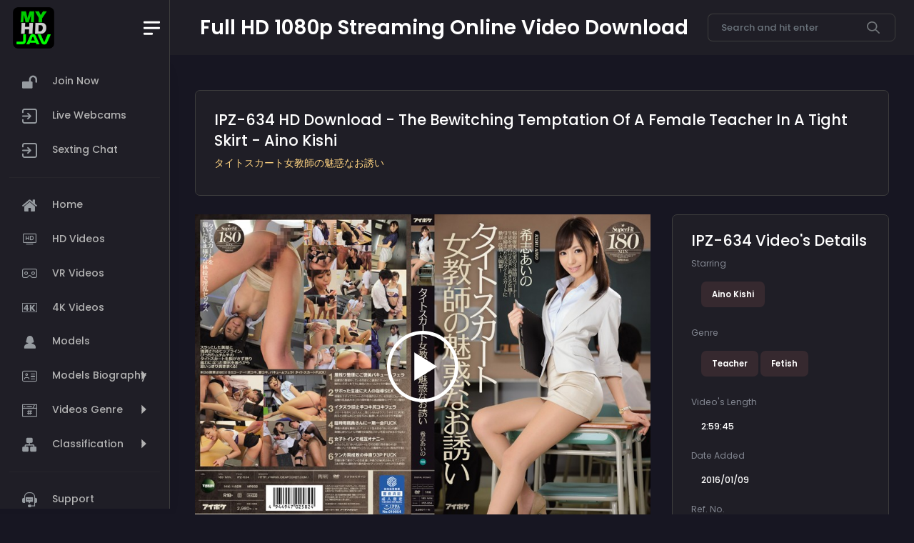

--- FILE ---
content_type: text/html; charset=utf-8
request_url: https://myhdjav.com/hd/ipz634/
body_size: 11798
content:
<!DOCTYPE html>
<html lang="en"><head>
    <meta charset="utf-8">
	<meta http-equiv="X-UA-Compatible" content="IE=edge">
    <meta http-equiv="x-dns-prefetch-control" content="on">
        <link rel="preconnect" href="https://www.googletagmanager.com">
        <link rel="preconnect" href="https://google-analytics.com">
        <link rel="dns-prefetch" href="//www.clarity.ms">   
	<title>IPZ-634 JAV 1080P FULL HD FHD Streaming Download By Aino Kishi - The Bewitching Temptation Of A Female Teacher In A Tight Skirt</title>
	<meta name="author" content="myhdjav.com">
	<meta NAME="robots" CONTENT="INDEX,FOLLOW">
	<meta name="viewport" content="width=device-width, initial-scale=1">
	<meta name="description" content="DOWNLOAD IPZ-634 - Aino Kishi  - The Bewitching Temptation Of A Female Teacher In A Tight Skirt - Japanese Porn Adult Video 4K JAV VR IN FHD FULL HD">
<meta name="keywords" content="IPZ-634, IPZ634">
<meta name="theme-color" content="#2a2a2a">
	<meta name="format-detection" content="telephone=no">
	  <link rel="canonical" href="https://myhdjav.com/hd/ipz634/">
      <link rel="alternate" href="https://www.myhdjav.com/hd/ipz634/">
      <link rel="alternate" href="https://myhdjav.com/hd/ipz634">
      <link rel="alternate" hreflang="en" href="https://myhdjav.com/hd/ipz634/" >
      <link rel="alternate" hreflang="zh" href="https://chinese.myhdjav.com/hd/ipz634/" >
      <link rel="alternate" hreflang="x-default" href="https://myhdjav.com/hd/ipz634/" >
	<meta property="og:title" content="IPZ-634 - The Bewitching Temptation Of A Female Teacher In A Tight Skirt - Aino Kishi - FHD FULL HD JAV 1080P DOWNLOAD - MYHDJAV.COM">
<meta property="og:image" content="https://javmodel.com/javdata/uploads/ipz634.jpg" alt="IPZ-634">
<meta property="og:site_name" content="Myhdjav.com - JAV FHD FULL HD 1080p Download - Watch Streaming Online">
<meta property="og:url" content="https://myhdjav.com/hd/ipz634/">
<meta property="og:description" content="DOWNLOAD IPZ-634 Japanese Adult Video JAV IN FHD FULL HD - Aino Kishi  - The Bewitching Temptation Of A Female Teacher In A Tight Skirt">
<meta property="og:type" content="article">
<meta property="article:published_time" content="2016-01-06 04:09:46" />
<meta property="article:modified_time" content="2017-07-08 20:36:23" />
<meta name="twitter:card" content="summary" />
<meta name="twitter:site" content="@myhdjav_com">
<meta name="twitter:creator" content="@myhdjav_com">
<meta name="twitter:url" content="https://myhdjav.com/hd/ipz634/">
<meta name="twitter:description" content="DOWNLOAD IPZ-634 Japanese Adult Video JAV IN FHD FULL HD - Aino Kishi  - The Bewitching Temptation Of A Female Teacher In A Tight Skirt">
<meta name="twitter:image" content="https://javmodel.com/javdata/uploads/ipz634.jpg" alt="IPZ-634">
<meta name="twitter:title" content="IPZ-634 - The Bewitching Temptation Of A Female Teacher In A Tight Skirt - Aino Kishi - FHD FULL HD JAV 1080P DOWNLOAD">
      <!-- FAVICONS ICON -->
	  <link rel="apple-touch-icon" sizes="180x180" href="https://myhdjav.com/apple-touch-icon.png">
      <link rel="icon" type="image/png" href="https://myhdjav.com/favicon-32x32.png" sizes="32x32">
      <link rel="icon" type="image/png" href="https://myhdjav.com/favicon-16x16.png" sizes="16x16">
      <link rel="manifest" href="https://myhdjav.com/manifest.json">
      <link rel="mask-icon" href="https://myhdjav.com/safari-pinned-tab.svg" color="#5bbad5">      	
	<!-- Style css -->
      <link href="/main/2023/css/op-movie.css" type="text/css" rel="stylesheet">      
            <link rel="preload" as="image" href="https://javmodel.com/javdata/uploads/ipz634_b.jpg">
       
<style>
@font-face{font-family:flaticon_mycollection;src:url("https://myhdjav.com/main/icons/flaticon_2/font/flaticon_mycollection.ttf?889d018b90f60f5100ddf19c41c08edc") format("truetype"),url("https://myhdjav.com/main/icons/flaticon_2/font/flaticon_mycollection.woff?889d018b90f60f5100ddf19c41c08edc") format("woff"),url("https://myhdjav.com/main/icons/flaticon_2/font/flaticon_mycollection.woff2?889d018b90f60f5100ddf19c41c08edc") format("woff2"),url("https://myhdjav.com/main/icons/flaticon_2/font/flaticon_mycollection.eot?889d018b90f60f5100ddf19c41c08edc#iefix") format("embedded-opentype"),url("https://myhdjav.com/main/icons/flaticon_2/font/flaticon_mycollection.svg?889d018b90f60f5100ddf19c41c08edc#flaticon_mycollection") format("svg");font-display:swap}i[class*=" flaticon-"]:before,i[class^=flaticon-]:before{font-family:flaticon_mycollection!important;font-style:normal;font-weight:400!important;font-variant:normal;text-transform:none;line-height:1;-webkit-font-smoothing:antialiased;-moz-osx-font-smoothing:grayscale}.flaticon-4k:before{content:"\f101"}.flaticon-join:before{content:"\f102"}.flaticon-link:before{content:"\f103"}.flaticon-hd-film:before{content:"\f104"}.flaticon-menu:before{content:"\f105"}.flaticon-documentary:before{content:"\f106"}.flaticon-full-hd:before{content:"\f107"}.flaticon-augmented-reality:before{content:"\f108"}.flaticon-virtual-reality:before{content:"\f109"}.flaticon-log-in:before{content:"\f10a"}.flaticon-import:before{content:"\f10b"}.flaticon-home:before{content:"\f10c"}.flaticon-1080p-full-hd:before{content:"\f10d"}.flaticon-hd-film-1:before{content:"\f10e"}.flaticon-4k-fullhd:before{content:"\f10f"}.flaticon-female:before{content:"\f110"}.flaticon-woman-lips:before{content:"\f111"}.flaticon-dress:before{content:"\f112"}.flaticon-body:before{content:"\f113"}.flaticon-healthy-eating:before{content:"\f114"}.flaticon-slim-body:before{content:"\f115"}.flaticon-xxx:before{content:"\f116"}.flaticon-hashtags:before{content:"\f117"}.flaticon-hashtag:before{content:"\f118"}.flaticon-portfolio:before{content:"\f119"}.flaticon-curriculum:before{content:"\f11a"}.flaticon-settings:before{content:"\f11b"}.flaticon-settings-1:before{content:"\f11c"}.flaticon-open-padlock-silhouette:before{content:"\f11d"}.flaticon-waist:before{content:"\f11e"}.flaticon-english:before{content:"\f11f"}.flaticon-translation:before{content:"\f120"}.flaticon-world:before{content:"\f121"}.flaticon-id-card:before{content:"\f122"}.flaticon-id-card-1:before{content:"\f123"}.flaticon-information:before{content:"\f124"}.flaticon-mail:before{content:"\f125"}.flaticon-information-1:before{content:"\f126"}.flaticon-customer-support:before{content:"\f127"}.flaticon-support:before{content:"\f128"}.flaticon-support-1:before{content:"\f129"}.flaticon-call-center:before{content:"\f12a"}.flaticon-handshake:before{content:"\f12b"}.flaticon-company:before{content:"\f12c"}.flaticon-network:before{content:"\f12d"}.flaticon-deal:before{content:"\f12e"}.flaticon-camcorder:before{content:"\f12f"}.flaticon-universal-studio-usa:before{content:"\f130"}.flaticon-spotlights:before{content:"\f131"}.flaticon-chapter:before{content:"\f132"}.flaticon-chapter-1:before{content:"\f133"}.flaticon-chapter-2:before{content:"\f134"}.flaticon-chapter-3:before{content:"\f135"}.flaticon-hierarchy:before{content:"\f136"}.flaticon-categorization:before{content:"\f137"}.flaticon-hierarchy-1:before{content:"\f138"}
@font-face{font-family:Poppins;font-style:normal;font-weight:400;src:url(/main/2023/fonts/pxiEyp8kv8JHgFVrJJfecg.woff2) format('woff2');unicode-range:U+0000-00FF,U+0131,U+0152-0153,U+02BB-02BC,U+02C6,U+02DA,U+02DC,U+2000-206F,U+2074,U+20AC,U+2122,U+2191,U+2193,U+2212,U+2215,U+FEFF,U+FFFD;font-display:swap}@font-face{font-family:Poppins;font-style:normal;font-weight:500;src:url(/main/2023/fonts/pxiByp8kv8JHgFVrLGT9Z1xlFQ.woff2) format('woff2');unicode-range:U+0000-00FF,U+0131,U+0152-0153,U+02BB-02BC,U+02C6,U+02DA,U+02DC,U+2000-206F,U+2074,U+20AC,U+2122,U+2191,U+2193,U+2212,U+2215,U+FEFF,U+FFFD;font-display:swap}@font-face{font-family:Poppins;font-style:normal;font-weight:600;src:url(/main/2023/fonts/pxiByp8kv8JHgFVrLEj6Z1xlFQ.woff2) format('woff2');unicode-range:U+0000-00FF,U+0131,U+0152-0153,U+02BB-02BC,U+02C6,U+02DA,U+02DC,U+2000-206F,U+2074,U+20AC,U+2122,U+2191,U+2193,U+2212,U+2215,U+FEFF,U+FFFD;font-display:swap}@font-face{font-family:Poppins;font-style:normal;font-weight:700;src:url(/main/2023/fonts/pxiByp8kv8JHgFVrLCz7Z1xlFQ.woff2) format('woff2');unicode-range:U+0000-00FF,U+0131,U+0152-0153,U+02BB-02BC,U+02C6,U+02DA,U+02DC,U+2000-206F,U+2074,U+20AC,U+2122,U+2191,U+2193,U+2212,U+2215,U+FEFF,U+FFFD;font-display:swap}
.ps__thumb-x,.ps__thumb-y{background-color:#aaa;border-radius:6px;position:absolute}.ps__rail-x,.ps__rail-y,.ps__thumb-x,.ps__thumb-y{position:absolute}.ps{overflow:hidden!important;overflow-anchor:none;-ms-overflow-style:none;touch-action:auto;-ms-touch-action:auto}.ps__rail-x{display:none;opacity:0;transition:background-color .2s linear,opacity .2s linear;-webkit-transition:background-color .2s linear,opacity .2s linear;height:15px;bottom:0}.ps__rail-y{display:none;opacity:0;transition:background-color .2s linear,opacity .2s linear;-webkit-transition:background-color .2s linear,opacity .2s linear;width:15px;right:0}.ps--active-x>.ps__rail-x,.ps--active-y>.ps__rail-y{display:block;background-color:transparent}.ps--focus>.ps__rail-x,.ps--focus>.ps__rail-y,.ps--scrolling-x>.ps__rail-x,.ps--scrolling-y>.ps__rail-y,.ps:hover>.ps__rail-x,.ps:hover>.ps__rail-y{opacity:.6}.ps .ps__rail-x.ps--clicking,.ps .ps__rail-x:focus,.ps .ps__rail-x:hover,.ps .ps__rail-y.ps--clicking,.ps .ps__rail-y:focus,.ps .ps__rail-y:hover{background-color:#eee;opacity:.9}.ps__thumb-x{transition:background-color .2s linear,height .2s ease-in-out;-webkit-transition:background-color .2s linear,height .2s ease-in-out;height:6px;bottom:2px}.ps__thumb-y{transition:background-color .2s linear,width .2s ease-in-out;-webkit-transition:background-color .2s linear,width .2s ease-in-out;width:6px;right:2px}.ps__rail-x.ps--clicking .ps__thumb-x,.ps__rail-x:focus>.ps__thumb-x,.ps__rail-x:hover>.ps__thumb-x{background-color:#999;height:11px}.ps__rail-y.ps--clicking .ps__thumb-y,.ps__rail-y:focus>.ps__thumb-y,.ps__rail-y:hover>.ps__thumb-y{background-color:#999;width:11px}@supports (-ms-overflow-style:none){.ps{overflow:auto!important}}@media screen and (-ms-high-contrast:active),(-ms-high-contrast:none){.ps{overflow:auto!important}}
.metismenu .arrow{float:right;line-height:1.42857}[dir=rtl] .metismenu .arrow{float:left}.metismenu .glyphicon.arrow:before{content:"\e079"}.metismenu .mm-active>a>.glyphicon.arrow:before{content:"\e114"}.metismenu .fa.arrow:before{content:"\f104"}.metismenu .mm-active>a>.fa.arrow:before{content:"\f107"}.metismenu .ion.arrow:before{content:"\f3d2"}.metismenu .mm-active>a>.ion.arrow:before{content:"\f3d0"}.metismenu .plus-times{float:right}[dir=rtl] .metismenu .plus-times{float:left}.metismenu .fa.plus-times:before{content:"\f067"}.metismenu .mm-active>a>.fa.plus-times{-webkit-transform:rotate(45deg);transform:rotate(45deg)}.metismenu .plus-minus{float:right}[dir=rtl] .metismenu .plus-minus{float:left}.metismenu .fa.plus-minus:before{content:"\f067"}.metismenu .mm-active>a>.fa.plus-minus:before{content:"\f068"}.metismenu .mm-collapse:not(.mm-show){display:none}.metismenu .mm-collapsing{position:relative;height:0;overflow:hidden;transition-timing-function:ease;transition-duration:.35s;transition-property:height,visibility}.metismenu .has-arrow{position:relative}.metismenu .has-arrow:after{position:absolute;content:"";width:.5em;height:.5em;border-width:1px 0 0 1px;border-style:solid;border-color:initial;right:1em;-webkit-transform:rotate(-45deg) translateY(-50%);transform:rotate(-45deg) translateY(-50%);-webkit-transform-origin:top;transform-origin:top;top:50%;transition:all .3s ease-out}[dir=rtl] .metismenu .has-arrow:after{right:auto;left:1em;-webkit-transform:rotate(135deg) translateY(-50%);transform:rotate(135deg) translateY(-50%)}.metismenu .has-arrow[aria-expanded=true]:after,.metismenu .mm-active>.has-arrow:after{-webkit-transform:rotate(-135deg) translateY(-50%);transform:rotate(-135deg) translateY(-50%)}[dir=rtl] .metismenu .has-arrow[aria-expanded=true]:after,[dir=rtl] .metismenu .mm-active>.has-arrow:after{-webkit-transform:rotate(225deg) translateY(-50%);transform:rotate(225deg) translateY(-50%)}
h3.h3{text-align:center;margin:1em;text-transform:capitalize;font-size:1.7em;}
.product-grid{text-align:center;padding:0 0 20px;border:1px solid rgba(0,0,0,.1);overflow:hidden;position:relative;z-index:1}
.product-grid .product-image{position:relative;transition:all .3s ease 0s}
.product-grid .product-image a{display:block}
.product-grid .product-image img{width:100%;height:auto}
.product-grid .pic-1{opacity:1;transition:all .3s ease-out 0s}
.product-grid:hover .pic-1{opacity:1}
.product-grid .pic-2{opacity:0;position:absolute;top:0;left:0;transition:all .3s ease-out 0s}
.product-grid:hover .pic-2{opacity:1}
.product-grid .social{width:200px;padding:0;margin:0;list-style:none;opacity:1;transform:translateY(-50%) translateX(-50%);position:absolute;top:60%;left:50%;z-index:1;transition:all .3s ease 0s}
.product-grid:hover .social{opacity:1;top:50%}
.product-grid .product-discount-label,.product-grid .product-new-label{color:#fff;background-color:#ef5777;font-size:12px;text-transform:uppercase;padding:2px 7px;display:block;position:absolute;top:10px;left:0}
.product-grid .product-discount-label{background-color:#333;left:auto;right:0}
.product-grid .rating{color:#FFD200;font-size:12px;padding:12px 0 0;margin:0;list-style:none;position:relative;z-index:-1}
.product-grid .rating li.disable{color:rgba(0,0,0,.2)}
.product-grid .product-content{background-color:#fff;text-align:center;padding:12px 0;margin:0 auto;position:absolute;left:0;right:0;bottom:-27px;z-index:1;transition:all .3s}
.product-grid:hover .product-content{bottom:0}
.product-grid .title{font-size:13px;font-weight:400;letter-spacing:.5px;text-transform:capitalize;margin:0 0 10px;transition:all .3s ease 0s}
.product-grid .title a{color:#828282}
.product-grid .title a:hover,.product-grid:hover .title a{color:#ef5777}
.product-grid .price{color:#333;font-size:17px;font-family:Montserrat,sans-serif;font-weight:700;letter-spacing:.6px;margin-bottom:8px;text-align:center;transition:all .3s}
.product-grid .price span{color:#999;font-size:13px;font-weight:400;text-decoration:line-through;margin-left:3px;display:inline-block}
.product-grid .add-to-cart{color:#000;font-size:13px;font-weight:600}
@media only screen and (max-width:990px){.product-grid{margin-bottom:30px}
}
.videos {
      margin: 20px auto;
      max-width: 1000px;
    }
    /* Individual video container */
    .video-wrap {
      position: relative;
      max-width: 1000px;
      width: 100%;
      margin-bottom: 10px;
    }
    /* video poster frame or placeholder image */
    .video-wrap .placeholder1 {
      max-width: 1000px;
      width: 100%;
    }
    /* SVG play button container */
    .video-wrap .play-btn {
      position: absolute;
      max-width: 1000px;
      width: 100px;
      height: 100px;
      left: 50%;
      top: 50%;
      transform: translate(-50%, -50%);
    }
    .video-wrap .play-btn svg {
      transition: all .2s ease;
      fill: #fff;
    }
    .video-wrap .play-btn:hover svg,
    .video-wrap .play-btn:focus svg {
      cursor: pointer;
      fill: #17e617;
    }
    /* adjust your icon size, add different breakpoints as needed */
    @media screen and (max-width: 600px) {
      .video-wrap .play-btn {
        width: 70px;
        height: 70px;
      }
    }
    
.nomobile{display:none;}
.mobile{display:block;}
@media (min-width: 1280px) {
    .nomobile{display:block;}
    .mobile{display:none;}
}
</style>
<!-- Global site tag (gtag.js) - Google Analytics -->
<script async src="https://www.googletagmanager.com/gtag/js?id=UA-11487887-15"></script>
<script>
  window.dataLayer = window.dataLayer || [];
  function gtag(){dataLayer.push(arguments);}
  gtag('js', new Date());

  gtag('config', 'UA-11487887-15');
</script>
<script type="application/ld+json" defer>
{
  "@context" : "http://schema.org",
  "@type" : "Movie",
  "name" : "IPZ-634",
  "image" : "https://javmodel.com/javdata/uploads/ipz634_b.jpg",
  "url" : "https://myhdjav.com/hd/ipz634/",
  "datePublished" : "2016-01-06 04:09:46",
  "actor" : {
    "@type" : "Person",
    "name" : "Aino Kishi"
  },
  "description": "IPZ-634 The Bewitching Temptation Of A Female Teacher In A Tight Skirt",
  "disambiguatingDescription": "",
  "director" : {
    "@type" : "Person",
    "name" : "MYHDJAV"
  }
}
</script>
<script type="application/ld+json" defer>
    {
      "@context": "http://schema.org",
      "@type": "BreadcrumbList",
      "itemListElement": [{
        "@type": "ListItem",
        "position": 1,
        "name": "Home",
        "item": "https://myhdjav.com"
      },{
        "@type": "ListItem",
        "position": 2,
        "name": "JAV HD",
        "item": "https://myhdjav.com/main/jav-hd.html"
      },{
        "@type": "ListItem",
        "position": 3,
        "name": "IPZ-634",
		"item": "https://myhdjav.com/hd/ipz634/"
      }]
    }
</script>

<script type="application/ld+json" defer>
{"@context":"http://schema.org",
"@graph":[{"@type":"Organization","@id":"https://myhdjav.com/#organization","name":"myhdjav ","url":"https://myhdjav.com/","sameAs":[],"logo":{"@type":"ImageObject","@id":"https://myhdjav.com/#logo","inLanguage":"en-US","url":"https://myhdjav.com/main/images/192x192.png","caption":"MYHDJAV"},"image":{"@id":"https://myhdjav.com/#logo"}},{"@type":"WebSite","@id":"https://myhdjav.com/#website","url":"https://myhdjav.com/","name":"myhdjav","description":"JAV DOWNLOAD WATCH ONLINE - All Japanese JAV IN 1080p FHD FULL HD","publisher":{"@id":"https://myhdjav.com/#organization"},"potentialAction":[{"@type":"SearchAction","target":"https://myhdjav.com/main/search.html?q={search_term_string}","query-input":"required name=search_term_string"}],"inLanguage":"en-US"},{"@type":"CollectionPage","@id":"https://myhdjav.com/hd/ipz634/","url":"https://myhdjav.com/hd/ipz634/","name":"IPZ-634 - Aino Kishi - FHD FULL HD JAV 1080P DOWNLOAD","isPartOf":{"@id":"https://myhdjav.com/#website"},"description":"DOWNLOAD IPZ-634 Japanese Porn Adult Video JAV IN FHD FULL HD - The Bewitching Temptation Of A Female Teacher In A Tight Skirt","inLanguage":"en-US"}]}</script>	
</head>
<body>
<!--*******************
        Preloader start
    ********************-->
    <div id="preloader">
		<div class="lds-ripple">
			<div></div>
			<div></div>
		</div>
    </div>
    <!--*******************
        Preloader end
    ********************-->
    

    <!--**********************************
        Main wrapper start
    ***********************************-->
    <div id="main-wrapper">

        <!--**********************************
            Nav header start
        ***********************************-->
        <div class="nav-header">
            <a href="https://myhdjav.com" class="brand-logo">
				<img src="https://myhdjav.com/main/images/192x192.png" width="58" height="58" alt="myhdjav.com">
            </a>
            <div class="nav-control">
                <div class="hamburger">
                    <span class="line"></span><span class="line"></span><span class="line"></span>
                </div>
            </div>
        </div>
        <!--**********************************
            Nav header end
        ***********************************-->
		
		<!--**********************************
            Header start
        ***********************************-->
        <div class="header">
            <div class="header-content">
                <nav class="navbar navbar-expand">
                    <div class="collapse navbar-collapse justify-content-between">
                        <div class="header-left">
							<div class="headaer-title">
								<h5 class="h1 font-w600 mb-0">Full HD 1080p Streaming Online Video Download </h5>
							</div>
                        </div>
                        <ul class="navbar-nav header-right">
							<li>
								<div class="nav-item ms-auto">
									<form class="input-group search-area2" action="https://myhdjav.com/main/search.html" method="get">                                                            
										<input type="text" autocomplete="off" autocapitalize="off" spellcheck="false" class="form-control" name="q" value="" placeholder="Search and hit enter">
										<span class="input-group-text"><svg width="24" height="24" viewBox="0 0 24 24" fill="none" xmlns="http://www.w3.org/2000/svg">
										<path d="M9.65925 19.3102C11.8044 19.3102 13.8882 18.5945 15.5806 17.2764L21.9653 23.6611C22.4423 24.1218 23.2023 24.1086 23.663 23.6316C24.1123 23.1663 24.1123 22.4287 23.663 21.9635L17.2782 15.5787C20.5491 11.3682 19.7874 5.3033 15.5769 2.0324C11.3663 -1.23851 5.30149 -0.476829 2.03058 3.73371C-1.24033 7.94425 -0.478646 14.0091 3.73189 17.2801C5.42702 18.5969 7.51269 19.3113 9.65925 19.3102ZM4.52915 4.52727C7.36245 1.69391 11.9561 1.69386 14.7895 4.52717C17.6229 7.36047 17.6229 11.9542 14.7896 14.7875C11.9563 17.6209 7.36261 17.6209 4.52925 14.7876C4.5292 14.7876 4.5292 14.7876 4.52915 14.7875C1.69584 11.9749 1.67915 7.39791 4.49181 4.56461C4.50424 4.55213 4.51667 4.5397 4.52915 4.52727Z" fill="#717579"/>
										</svg>
										</span>
									</form>
								</div>
							</li>
                        </ul>                    
					</div>
				</nav>
			</div>
		</div>
        <!--**********************************
            Header end ti-comment-alt
        ***********************************-->

        <!--**********************************
            Sidebar start
        ***********************************-->

 <div class="deznav">
            <div class="deznav-scroll">
				<ul class="metismenu" id="menu">
                    <li><a href="#latest" class="" aria-expanded="false">
                                          <i class="flaticon-open-padlock-silhouette"></i>							
                                          <span class="nav-text">Join Now</span>
						</a>
					</li>
                    <li><a href="https://www.juicyads.in/tab.php?zoneid=1048419" class="" aria-expanded="false">
							<i class="flaticon-import"></i>
							<span class="nav-text">Live Webcams</span>
						</a>
					<li><a href="https://www.fykoo.com/?ref=sotwFlqXpJZfklmsufoXVLDFbzp1" class="" aria-expanded="false">
							<i class="flaticon-import"></i>
							<span class="nav-text">Sexting Chat</span>
						</a>						
					</li>                    
                    <li><hr class="bg-danger border-3 border-top border-danger"></li>
                    <li><a href="https://myhdjav.com" class="" aria-expanded="false">
							<i class="flaticon-home"></i>
							<span class="nav-text">Home</span>
						</a>
					</li>
                    <li><a href="/main/jav-hd.html" class="" aria-expanded="false">
							<i class="flaticon-hd-film"></i>
							<span class="nav-text">HD Videos</span>
						</a>
					</li>
                    <li><a href="/main/jav-vr.html" class="" aria-expanded="false">
							<i class="flaticon-virtual-reality"></i>
							<span class="nav-text">VR Videos</span>
						</a>
					</li>
                    <li><a href="/main/jav-4k.html" class="" aria-expanded="false">
							<i class="flaticon-4k"></i>
							<span class="nav-text">4K Videos</span>
						</a>
					</li>
                    <li><a href="/main/homepages.html" class="" aria-expanded="false">
							<i class="flaticon-female"></i>
							<span class="nav-text">Models</span>
						</a>
					</li>
                    <li><a class="has-arrow " href="javascript:void()" aria-expanded="false">
							<i class="flaticon-id-card"></i>
							<span class="nav-text">Models Biography</span>
						</a>
                        <ul aria-expanded="false">
                            <li><a href="/main/homepages.html?model_cat=6%20Stars%20JAV">6 Stars JAVModels</a></li>
                            <li><a href="/main/homepages.html?model_cat=Retired">Retired JAVModels</a></li>
                            <li><a href="/main/homepages.html?model_cat=Cute">Cute</a></li>
                            <li><a href="/main/homepages.html?model_cat=Beautiful%20Breasts">Beautiful Breasts</a></li>
                            <li><a href="/main/homepages.html?model_cat=Small%20Tits">Small Tits</a></li>
                            <li><a href="/main/homepages.html?model_cat=Killer%20Tits">Killer Tits</a></li>
                            <li><a href="/main/homepages.html?model_cat=Slender">Slender</a></li>
                            <li><a href="/main/homepages.html?model_cat=Long%20Legs">Long Legs</a></li>
                            <li><a href="/main/homepages.html?model_cat=Teens">Teens</a></li>
                            <li><a href="/main/homepages.html?model_cat=Mature">Mature</a></li>
                            <li><a href="/main/homepages.html?model_cat=Mixed-Race">Mixed-Race</a></li>
                            <li><a href="/main/homepages.html?model_cat=Former%20TV%20Actress">Former TV Actress</a></li>
                            <li><a href="/main/homepages.html?model_cat=Former%20Gravure%20Model">Former Gravure Model</a></li>
                            <li><a href="/main/homepages.html?model_cat=Former%20Race%20Queen">Former Race Queen</a></li>
                        </ul>
                    </li>
                    <li><a class="has-arrow " href="javascript:void()" aria-expanded="false">
							<i class="flaticon-hashtag"></i>
							<span class="nav-text">Videos Genre</span>
						</a>
                        <ul aria-expanded="false">
                            <li><a href="/main/listings.html?movie_cat=Affair">Affair</a></li>
                            <li><a href="/main/listings.html?movie_cat=Anal">Anal</a></li>
                            <li><a href="/main/listings.html?movie_cat=Bondage">Bondage</a></li>
                            <li><a href="/main/listings.html?movie_cat=Bride/Wife">Bride/Wife</a></li>
                            <li><a href="/main/listings.html?movie_cat=Bukkake">Bukkake</a></li>
                            <li><a href="/main/listings.html?movie_cat=Collections">Collections</a></li>
                            <li><a href="/main/listings.html?movie_cat=Confinement">Confinement</a></li>
                            <li><a href="/main/listings.html?movie_cat=Cosplay">Cosplay</a></li>
                            <li><a href="/main/listings.html?movie_cat=Cum%20Inside">Cum Inside</a></li>
                            <li><a href="/main/listings.html?movie_cat=Debut">Debut</a></li>
                            <li><a href="/main/listings.html?movie_cat=Doctor">Doctor</a></li>
                            <li><a href="/main/listings.html?movie_cat=Drama">Drama</a></li>
                            <li><a href="/main/listings.html?movie_cat=Eat%20Cum">Eat Cum</a></li>
                            <li><a href="/main/listings.html?movie_cat=Exclusive">Exclusive</a></li>
                            <li><a href="/main/listings.html?movie_cat=Fan%20Thanksgiving">Fan Thanksgiving</a></li>
                            <li><a href="/main/listings.html?movie_cat=Fetish">Fetish</a></li>
                            <li><a href="/main/listings.html?movie_cat=Foot%20Sex">Foot Sex</a></li>
                            <li><a href="/main/listings.html?movie_cat=GangBang">GangBang</a></li>
                            <li><a href="/main/listings.html?movie_cat=HotSpring">HotSpring</a></li>
                            <li><a href="/main/listings.html?movie_cat=Hunting">Hunting</a></li>
                            <li><a href="/main/listings.html?movie_cat=Interracial">Interracial</a></li>
                            <li><a href="/main/listings.html?movie_cat=Lesbian">Lesbian</a></li>
                            <li><a href="/main/listings.html?movie_cat=Lotion">Lotion</a></li>
                            <li><a href="/main/listings.html?movie_cat=Maid">Maid</a></li>
                            <li><a href="/main/listings.html?movie_cat=Massage">Massage</a></li>
                            <li><a href="/main/listings.html?movie_cat=Memory">Memory</a></li>
                            <li><a href="/main/listings.html?movie_cat=No%20Hair">No Hair</a></li>
                            <li><a href="/main/listings.html?movie_cat=Nonstop%20Sex">Nonstop Sex</a></li>
                            <li><a href="/main/listings.html?movie_cat=Nurse">Nurse</a></li>
                            <li><a href="/main/listings.html?movie_cat=Office%20Lady">Office Lady</a></li>
                            <li><a href="/main/listings.html?movie_cat=Old%20Man">Old Man</a></li>
                            <li><a href="/main/listings.html?movie_cat=Outdoor">Outdoor</a></li>
                            <li><a href="/main/listings.html?movie_cat=Photo%20Society">Photo Society</a></li>
                            <li><a href="/main/listings.html?movie_cat=Pussy%20Ejaculation">Pussy Ejaculation</a></li>
                            <li><a href="/main/listings.html?movie_cat=Retire">Retire</a></li>
                            <li><a href="/main/listings.html?movie_cat=School%20Girl">School Girl</a></li>
                            <li><a href="/main/listings.html?movie_cat=Secret%20Investigator">Secret Investigator</a></li>
                            <li><a href="/main/listings.html?movie_cat=Sex%20Training">Sex Training</a></li>
                            <li><a href="/main/listings.html?movie_cat=Sex%20Treatment">Sex Treatment</a></li>
                            <li><a href="/main/listings.html?movie_cat=Sex%20Tutorial">Sex Tutorial</a></li>
                            <li><a href="/main/listings.html?movie_cat=Shaving">Shaving</a></li>
                            <li><a href="/main/listings.html?movie_cat=Shy">Shy</a></li>
                            <li><a href="/main/listings.html?movie_cat=Soapland">Soapland</a></li>
                            <li><a href="/main/listings.html?movie_cat=SM">SM</a></li>
                            <li><a href="/main/listings.html?movie_cat=Subjective%20Shot">Subjective Shot</a></li>
                            <li><a href="/main/listings.html?movie_cat=Suntan">Suntan</a></li>
                            <li><a href="/main/listings.html?movie_cat=Swimming%20Suit">Swimming Suit</a></li>
                            <li><a href="/main/listings.html?movie_cat=Teacher">Teacher</a></li>
                            <li><a href="/main/listings.html?movie_cat=Tits%20Sex">Tits Sex</a></li>
                            <li><a href="/main/listings.html?movie_cat=Uniform">Uniform</a></li>
                            <li><a href="/main/listings.html?movie_cat=Yukata">Yukata</a></li>
                        </ul>
                    </li>
                    <li><a class="has-arrow " href="javascript:void()" aria-expanded="false">
							<i class="flaticon-hierarchy-1"></i>
							<span class="nav-text">Classification</span>
						</a>
                        <ul aria-expanded="false">
                            <li><a class="has-arrow" href="javascript:void()" aria-expanded="false">Popular Search</a>
                                <ul aria-expanded="false">
                                    <li><a href="/main/search.html?q=NTR">NTR</a></li>
                                    <li><a href="/main/search.html?q=Yua+Mikami">Yua Mikami</a></li>                                    
                                    <li><a href="/main/search.html?q=SSIS">SSIS</a></li> 
                                    <li><a href="/main/search.html?q=ADN">ADN</a></li> 
                                    <li><a href="/main/search.html?q=Riko+Hoshino">Riko Hoshino</a></li>
                                    <li><a href="/main/search.html?q=河北彩花">河北彩花</a></li>
                                </ul>
                            </li>
                            <li><a class="has-arrow" href="javascript:void()" aria-expanded="false">Stuidos</a>
                                <ul aria-expanded="false">
                                    <li><a href="/main/listings.html?studio=AliceJapan">Alice Japan</a></li>
                                    <li><a href="/main/listings.html?studio=Attackers">Attackers</a></li>
                                    <li><a href="/main/listings.html?studio=EBody">EBody</a></li>
                                    <li><a href="/main/listings.html?studio=IdeaPocket">Idea Pocket</a></li>
                                    <li><a href="/main/listings.html?studio=MaxA">Max-A</a></li>
                                    <li><a href="/main/listings.html?studio=Maxing">Maxing</a></li>
                                    <li><a href="/main/listings.html?studio=Moodyz">Moodyz</a></li>
                                    <li><a href="/main/listings.html?studio=Prestige">Prestige</a></li>
                                    <li><a href="/main/listings.html?studio=S1">S1</a></li>
                                    <li><a href="/main/listings.html?studio=SOD">SOD Star</a></li>
                                    <li><a href="/main/listings.html?studio=Others">Others</a></li>
                                </ul>
                            </li>
                            <li><a class="has-arrow" href="javascript:void()" aria-expanded="false">Famous Series</a>
                                <ul aria-expanded="false">
                                    <li><a href="/main/listings.html?eng_keyword_keyword=Dear">Dear, Please Forgive Me...</a></li>
                                    <li><a href="/main/listings.html?eng_keyword_keyword=Fucked%20Right%20in%20Front%20of%20her%20Husband">Fucked Right In Front Of Her Husband</a></li>
                                    <li><a href="/main/listings.html?eng_keyword_keyword=Female%20Manager,%20She%27s%20Our%20Sexual%20Processing%20Pet">Female Manager, She's Our Sexual Processing Pet</a></li>
                                    <li><a href="/main/listings.html?eng_keyword_keyword=Zettyou%20Lingeriena">Zettyou Lingeriena</a></li>
                                    <li><a href="/main/listings.html?eng_keyword_keyword=Let%27s%20Cum%20and%20Cosplay">Let's Cum and Cosplay</a></li>
                                    <li><a href="/main/listings.html?eng_keyword_keyword=Fluid%20Exchange">Fluid Exchange, Intimate Sex</a></li>
                                    <li><a href="/main/listings.html?eng_keyword_keyword=Being%20a%20Lingerie%20Model">Being a Lingerie Model</a></li>
                                    <li><a href="/main/listings.html?eng_keyword_keyword=Breasts%20Are%20Porori">Breasts Are Porori</a></li>
                                    <li><a href="/main/listings.html?eng_keyword_keyword=Spreading%20Pussy">Spreading Pussy</a></li>
                                    <li><a href="/main/listings.html?eng_keyword_keyword=First%20Deep-trance%20Alive%20Climax%20Sex">First Deep-trance Alive Climax Sex</a></li>
                                </ul>
                            </li>
                        </ul>
                    </li>
                    <li><hr class="bg-danger border-3 border-top border-danger"></li>
                    <li><a href="/main/support.html" class="" aria-expanded="false">
							<i class="flaticon-support-1"></i>
							<span class="nav-text">Support</span>
						</a>
					</li>
                </ul>
				<div class="copyright">
					<h6>MYHDJAV.COM <span class="fs-14 font-w400"></span></h6>
					<p class="fs-12 mb-4">© 2026 All Rights Reserved</p>
				</div>
			</div>
        </div>        
        
        
        <!--**********************************
            Sidebar end
        ***********************************-->
		
		<!--**********************************
            Content body start
        ***********************************-->
        <div class="content-body">
        <div class="d-block d-sm-none card-header border-0 pb-0 flex-wrap">
           <div class="row">
    <div class="col-2">
      <h3 class="mt-1"><a href="#" onclick="history.back()">&nbsp;&nbsp;<svg style="color: #f3da35" xmlns="http://www.w3.org/2000/svg" width="20" height="20" fill="currentColor" class="bi bi-arrow-left" viewBox="0 0 16 16"> <path fill-rule="evenodd" d="M15 8a.5.5 0 0 0-.5-.5H2.707l3.147-3.146a.5.5 0 1 0-.708-.708l-4 4a.5.5 0 0 0 0 .708l4 4a.5.5 0 0 0 .708-.708L2.707 8.5H14.5A.5.5 0 0 0 15 8z" fill="#f3da35"></path> </svg></a></h3>
    </div>
    <div class="col-4">
      <h3 class="mt-1 font-w500">IPZ-634</h3>
    </div>
    <div class="col-6">
      <h3 class="mt-1 font-w500">Aino Kishi</h3>
    </div>
  </div>

							</div>
                            
            <!-- row -->
			<div class="container-fluid">
            <div class="row">
            <div class="col-xl-12">
            <div class="col-xl-12 card h-auto d-block">
                        <div class="card-body">
					<h1 class="fs-24 font-w500 mb-2">IPZ-634 HD Download - The Bewitching Temptation Of A Female Teacher In A Tight Skirt - Aino Kishi</h1>
                              <h2 class="h5"><span class="text-secondary">タイトスカート女教師の魅惑なお誘い</span></h2>
                        </div>
                        </div>                        
                        </div>
                        </div>
				<div class="row">
<div class="col-xl-8">
		 
                  <div class="video-wrap">                  
    
    <a href="#latest">
<div class="play-btn">
<svg xmlns="http://www.w3.org/2000/svg" viewBox="0 0 311.69 311.69"><path d="M155.84,0A155.85,155.85,0,1,0,311.69,155.84,155.84,155.84,0,0,0,155.84,0Zm0,296.42A140.58,140.58,0,1,1,296.42,155.84,140.58,140.58,0,0,1,155.84,296.42Z" /><polygon points="218.79 155.84 119.22 94.34 119.22 217.34 218.79 155.84" /></svg>
</div>
</a><div class="modal fade" id="exampleModalCenter">
<div class="modal-dialog modal-dialog-centered" role="document">
<div class="modal-content">
<div class="modal-header">
<h5 class="modal-title">Unlock This Video</h5>
<button type="button" class="btn-close" data-bs-dismiss="modal">
</button>
</div>
<div class="modal-body">
<p style="font-size:120%;">Experience the ultimate pleasure in stunning JAV FHD 4K VR Video! Download and stream for an unrivaled immersive journey into Japanese Adult entertainment NOW!</p>
</div>
<div class="modal-footer">
<button type="button" class="btn btn-danger light" data-bs-dismiss="modal">Close</button>
<a href="https://srtjb.com/c1/b491c1f0-9987-11ee-94c6-efc0de1082aa?pid=2&acid=1&au=38690" class="btn btn-primary">Join Us Now</a>
</div>
</div>
</div>
</div>
<img class="placeholder1 img-fluid" src="https://javmodel.com/javdata/uploads/ipz634_b.jpg" loading="eager" width="800" height="536"
 alt="IPZ-634" title="IPZ-634"/>    
    


                 </div>
                 
                 </div>
                
              
					<div class="col-xl-4">
						<div class="card h-auto">
							<div class="card-header border-0 pb-0">
								<h4 class="fs-24 font-w500">IPZ-634 Video's Details</h4>
							</div>
							<div class="card-body pt-0">
								<div class="d-flex align-items-center">
									<div class="me-5">
										<p>Starring</p>
										<div class="d-flex">
											<h5 class="fs-15 mb-4 ms-3">  <a href="/jav/aino-kishi/" class="btn btn-primary light btn-xs mb-1">Aino Kishi</a>
</h5>
										</div>
									</div>
								</div>
								<div>
									<p>Genre</p>
									<div class="d-flex">
										<h5 class="fs-15 mb-4 ms-3">
<a href="/main/listings.html?movie_cat=Teacher" class="btn btn-primary light btn-xs mb-1">Teacher</a>
                       <a href="/main/listings.html?movie_cat=Fetish" class="btn btn-primary light btn-xs mb-1">Fetish</a>
                                              </h5>
									</div>
								</div>
                                                <div>
									<p>Video's Length<p>
									<div class="d-flex">
										<h5 class="fs-15 mb-4 ms-3">2:59:45</span></h5>
									</div>
								</div>
                                                <div>
									<p>Date Added</p>
									<div class="d-flex">
										<h5 class="fs-15 mb-4 ms-3">2016/01/09</span></h5>
									</div>
								</div>
                                                <div>
									<p>Ref. No.</p>
									<div class="d-flex">
										<h5 class="fs-15 mb-4 ms-3">IPZ-634</span></h5>
									</div>
								</div>
								<div class="facilities">
                                                      <p class="fs-12">The story, all names, characters, and incidents portrayed in this production are fictitious.</p>
                                                      									                  <p class="fs-12">HD Video Streaming - Google Chrome / Microsoft Edge ONLY.</p>
                                                      <p class="fs-12">You need a FAST internet connection to stream 1080p FHD video.</p>                                                      								</div>
							</div>
						</div>
					</div>
					
					<!-- Event-Card-Start -->
					
	     
					        <div id="latest" class="col-xl-12">
            <div class="mt-5 mb-4">
                <div class="d-flex align-items-center justify-content-between mb-sm-0 mb-2">
                    <h3 class="fs-2 font-w500">Check out the latest Cosplay downloads here:</h3>
                </div>
				<div class="row mt-5">
                    <div style="width:100%;max-width:1000px;padding-top:min(56.25%, 562.5px);position:relative;margin-bottom:15px;">
                        <iframe frameborder="0" allowtransparency="true" allow="fullscreen" scrolling="no" style="position:absolute;width:100%;height:100%;top:0;overflow:hidden;" src="https://www.cospuri.com/embed?ref=46dbbb98"></iframe>
                    </div>
                    <p class="mb-2" style="font-size:1.5rem;">Get more of the best uncensored Japanese Cosplay here:</p>
                    <div class="nomobile" style="width:100%;padding-top:min(60%, 600px);position:relative;">
                        <iframe frameborder="0" allowtransparency="true" scrolling="no" style="position:absolute;width:100%;height:100%;top:0;overflow:hidden;" src="https://www.cospuri.com/carousel?slides=3&limit=16&ref=46dbbb98&speed=10000&tag=Sex&bg=transparent"></iframe>
                    </div>
                    <div class="mobile" style="width:100%;padding-top:430%;position:relative;">
                        <iframe frameborder="0" allowtransparency="true" scrolling="no" style="position:absolute;width:100%;height:100%;top:0;overflow:hidden;" src="https://www.cospuri.com/carousel?slides=6&limit=16&ref=46dbbb98&speed=10000&tag=Sex&bg=transparent&vertical=true&detail=false"></iframe>
                    </div>
                </div>
            </div>
        </div>
 
<div class="col-xl-12">
                       <div class="mt-5 mb-4">
							<div class="d-flex align-items-center justify-content-between mb-sm-0 mb-2">
								<h3 class="fs-2 font-w500">Latest Video Performed By     <a href="/jav/aino-kishi/"><u>Aino Kishi</u></a>
</h3>
							</div>
						<div class="row mt-5">
                                                                  <div class="col-lg-2 col-md-4 col-sm-4 col-6">
            <div class="product-grid">
                <div class="product-image">
                    <a href="/hd/ipz667/">
                        <img class="pic-1 lazy" src="https://myhdjav.com/main/images/375x500.png" width="375" 
                        height="500" data-original="https://javmodel.com/javdata/uploads/ipz667.jpg" title="IPZ-667" alt="IPZ-667">
                    </a>
                    <span class="product-new-label">HD</span>                    
                </div>
                  <div class="rating">
                   <h4 class="text-white"><a href="/hd/ipz667/">IPZ-667</a></h4>
                </div>
            </div>
        </div>                                 <div class="col-lg-2 col-md-4 col-sm-4 col-6">
            <div class="product-grid">
                <div class="product-image">
                    <a href="/hd/ipz650/">
                        <img class="pic-1 lazy" src="https://myhdjav.com/main/images/375x500.png" width="375" 
                        height="500" data-original="https://javmodel.com/javdata/uploads/ipz650.jpg" title="IPZ-650" alt="IPZ-650">
                    </a>
                    <span class="product-new-label">HD</span>                    
                </div>
                  <div class="rating">
                   <h4 class="text-white"><a href="/hd/ipz650/">IPZ-650</a></h4>
                </div>
            </div>
        </div>                                 <div class="col-lg-2 col-md-4 col-sm-4 col-6">
            <div class="product-grid">
                <div class="product-image">
                    <a href="/hd/ipz621/">
                        <img class="pic-1 lazy" src="https://myhdjav.com/main/images/375x500.png" width="375" 
                        height="500" data-original="https://javmodel.com/javdata/uploads/ipz621_002.jpg" title="IPZ-621" alt="IPZ-621">
                    </a>
                    <span class="product-new-label">HD</span>                    
                </div>
                  <div class="rating">
                   <h4 class="text-white"><a href="/hd/ipz621/">IPZ-621</a></h4>
                </div>
            </div>
        </div>                                 <div class="col-lg-2 col-md-4 col-sm-4 col-6">
            <div class="product-grid">
                <div class="product-image">
                    <a href="/hd/ipz607/">
                        <img class="pic-1 lazy" src="https://myhdjav.com/main/images/375x500.png" width="375" 
                        height="500" data-original="https://javmodel.com/javdata/uploads/ipz607.jpg" title="IPZ-607" alt="IPZ-607">
                    </a>
                    <span class="product-new-label">HD</span>                    
                </div>
                  <div class="rating">
                   <h4 class="text-white"><a href="/hd/ipz607/">IPZ-607</a></h4>
                </div>
            </div>
        </div>                                 <div class="col-lg-2 col-md-4 col-sm-4 col-6">
            <div class="product-grid">
                <div class="product-image">
                    <a href="/hd/ipz594/">
                        <img class="pic-1 lazy" src="https://myhdjav.com/main/images/375x500.png" width="375" 
                        height="500" data-original="https://javmodel.com/javdata/uploads/ipz594.jpg" title="IPZ-594" alt="IPZ-594">
                    </a>
                    <span class="product-new-label">HD</span>                    
                </div>
                  <div class="rating">
                   <h4 class="text-white"><a href="/hd/ipz594/">IPZ-594</a></h4>
                </div>
            </div>
        </div>                                 <div class="col-lg-2 col-md-4 col-sm-4 col-6">
            <div class="product-grid">
                <div class="product-image">
                    <a href="/hd/ipz580/">
                        <img class="pic-1 lazy" src="https://myhdjav.com/main/images/375x500.png" width="375" 
                        height="500" data-original="https://javmodel.com/javdata/uploads/ipz580.jpg" title="IPZ-580" alt="IPZ-580">
                    </a>
                    <span class="product-new-label">HD</span>                    
                </div>
                  <div class="rating">
                   <h4 class="text-white"><a href="/hd/ipz580/">IPZ-580</a></h4>
                </div>
            </div>
        </div>    </div>
                    </div>
                </div>
         <div class="col-xl-12">
                       <div class="mt-5 mb-4">
							<div class="d-flex align-items-center justify-content-between mb-sm-0 mb-2">
								<h3 class="fs-2 font-w500">Related Videos</h3>
							</div>
			     <div class="row mt-5">
                        <div class="col-lg-2 col-md-4 col-sm-4 col-6">
            <div class="product-grid">
                <div class="product-image">
                    <a href="/hd/ipx781/">
                        <img class="pic-1 lazy" src="https://myhdjav.com/main/images/375x500.png" width="375" 
                        height="500" data-original="https://javmodel.com/javdata/uploads/ipx781.jpg" title="IPX-781" alt="IPX-781">
                    </a>
                    <span class="product-new-label">HD</span>                    
                </div>
                  <div class="rating">
                   <h4 class="text-white"><a href="/hd/ipx781/">IPX-781</a></h4>
                </div>
            </div>
        </div>                <div class="col-lg-2 col-md-4 col-sm-4 col-6">
            <div class="product-grid">
                <div class="product-image">
                    <a href="/hd/ipz634/">
                        <img class="pic-1 lazy" src="https://myhdjav.com/main/images/375x500.png" width="375" 
                        height="500" data-original="https://javmodel.com/javdata/uploads/ipz634.jpg" title="IPZ-634" alt="IPZ-634">
                    </a>
                    <span class="product-new-label">HD</span>                    
                </div>
                  <div class="rating">
                   <h4 class="text-white"><a href="/hd/ipz634/">IPZ-634</a></h4>
                </div>
            </div>
        </div>                <div class="col-lg-2 col-md-4 col-sm-4 col-6">
            <div class="product-grid">
                <div class="product-image">
                    <a href="/hd/ssis780/">
                        <img class="pic-1 lazy" src="https://myhdjav.com/main/images/375x500.png" width="375" 
                        height="500" data-original="https://javmodel.com/javdata/uploads/ssis780.jpg" title="SSIS-780" alt="SSIS-780">
                    </a>
                    <span class="product-new-label">4K</span>                    
                </div>
                  <div class="rating">
                   <h4 class="text-white"><a href="/hd/ssis780/">SSIS-780</a></h4>
                </div>
            </div>
        </div>                <div class="col-lg-2 col-md-4 col-sm-4 col-6">
            <div class="product-grid">
                <div class="product-image">
                    <a href="/hd/atid381/">
                        <img class="pic-1 lazy" src="https://myhdjav.com/main/images/375x500.png" width="375" 
                        height="500" data-original="https://javmodel.com/javdata/uploads/atid381.jpg" title="ATID-381" alt="ATID-381">
                    </a>
                    <span class="product-new-label">HD</span>                    
                </div>
                  <div class="rating">
                   <h4 class="text-white"><a href="/hd/atid381/">ATID-381</a></h4>
                </div>
            </div>
        </div>                <div class="col-lg-2 col-md-4 col-sm-4 col-6">
            <div class="product-grid">
                <div class="product-image">
                    <a href="/hd/bf250/">
                        <img class="pic-1 lazy" src="https://myhdjav.com/main/images/375x500.png" width="150" 
                        height="200" data-original="https://javmodel.com/javdata/uploads/bf250.jpg" title="BF-250" alt="BF-250">
                    </a>
                    <span class="product-new-label">HD</span>                    
                </div>
                  <div class="rating">
                   <h4 class="text-white"><a href="/hd/bf250/">BF-250</a></h4>
                </div>
            </div>
        </div>                <div class="col-lg-2 col-md-4 col-sm-4 col-6">
            <div class="product-grid">
                <div class="product-image">
                    <a href="/hd/ipzz084/">
                        <img class="pic-1 lazy" src="https://myhdjav.com/main/images/375x500.png" width="375" 
                        height="500" data-original="https://javmodel.com/javdata/uploads/ipzz084.jpg" title="IPZZ-084" alt="IPZZ-084">
                    </a>
                    <span class="product-new-label">HD</span>                    
                </div>
                  <div class="rating">
                   <h4 class="text-white"><a href="/hd/ipzz084/">IPZZ-084</a></h4>
                </div>
            </div>
        </div>    </div>
                    </div>
                </div>
                    </div>


				</div>
            </div>
        
        <!--**********************************
            Content body end
        ***********************************-->
		
		
		
        <!--**********************************
            Footer start
        ***********************************-->
        <!-- Footer -->
 <div class="footer">
<footer class="text-center text-lg-start text-muted">
  <!-- Section: Links  -->
  <section class="">
    <div class="container text-center text-md-start mt-5">
      <!-- Grid row -->
      <div class="row mt-3">
        <!-- Grid column -->
        <div class="col-sm-12 col-md-8">
          <!-- Content -->
          <h6 class="text-uppercase fw-bold mb-4">
            ADULT WARNING
          </h6>
          <p>
            If you are under 18 years of age, or if it is illegal to view adult material in your community, please leave now.
          </p>
          <p>
           We can't be held responsible for your actions.We are not acting in any way to send you this information; 
you are choosing to receive it! Continuing further means that you understand and accept responsibility for your own actions, 
thus releasing the creators of this Web page and our service provider from all liability.</p>
          <p>Our Partners <br> <a href="https://javmodel.com" target="_blank">JAV Porn</a> | <a href="https://jav.link" target="_blank">JAV Gallery</a> | <a href="https://japanpornjav.com" target="_blank">Japan Porn</a> | <a href="https://japanhardcoremovies.com" target="_blank">JAV Uncensored</a> | <a href="https://javunderground.com"   target="_blank">JAV Underground</a> | <a href="https://javcube.com" target="_blank">JAV Online</a> | <a href="https://searchjav.com" target="_blank">JAV Search</a></p>
		  <a href="https://www.broker.xxx" target="_blank">Buy Adult Porn Websites</a> |
        </div>
        <!-- Grid column -->
        <!-- Grid column -->
        <div class="col-sm-12 col-md-4">
          <!-- Content -->
          <h6 class="text-uppercase fw-bold mb-4">
            LEGAL NOTICE
          </h6>
          <p>
            All models appearing on the site were at least 18 years of age at the time their photos/movies were taken.
          </p>          
          <p><a href="https://javcash.com" target="_blank">Webmaster</a> | <a href="/main/terms.html">Terms of Service</a> | <a href="/main/privacy.html">Privacy Policy</a> | <a href="/main/complaint.html">Complaints Policy</a></p>
          <p><a href="#" data-bs-toggle="modal" data-bs-target=".bd-example-modal-sm">18 U.S.C. 2257</a></p>
                                    <div class="modal fade bd-example-modal-sm" tabindex="-1" role="dialog" aria-hidden="true">
                                        <div class="modal-dialog modal-sm">
                                            <div class="modal-content">
                                                <div class="modal-header">
                                                    <h5 class="modal-title">18 U.S.C. 2257</h5>
                                                    <button type="button" class="btn-close" data-bs-dismiss="modal">
                                                    </button>
                                                </div>
                                                <div class="modal-body"><img class="img-fluid" src="/main/2257.gif" alt="18usc2257"></div>
                                                <div class="modal-footer">
                                                    <button type="button" class="btn btn-danger light" data-bs-dismiss="modal">Close</button>
                                                </div>
                                            </div>
                                        </div>
                                    </div>
        </div>
        <!-- Grid column -->
      </div>
      <!-- Grid row -->
    </div>
  </section>
  <!-- Section: Links  -->

  <!-- Copyright -->
  <div class="text-center p-4" style="background-color: rgba(0, 0, 0, 0.05);">
    © 2026 Copyright:
    <a class="text-reset fw-bold" href="https://myhdjav.com/">MYHDJAV.COM</a>    
  </div>
  <!-- Copyright -->
</footer></div>
<!-- Footer -->
        <!--**********************************
            Footer end
        ***********************************-->        <!--**********************************
            Footer end
        ***********************************-->
		<!--**********************************
           Support ticket button start
        ***********************************-->
		
        <!--**********************************
           Support ticket button end
        ***********************************-->


	
    <!--**********************************
        Main wrapper end
    ***********************************-->

    <!--**********************************
        Scripts
    ***********************************-->
      
    <!-- Required vendors -->
    <script src="/main/2023/vendor/global/global.js"></script>
    <script src="/main/2023/js/jquery.lazyload.js"></script>    
    <script type="text/javascript" charset="utf-8">
  $(function() {
     $("img.lazy").lazyload({
         effect : "fadeIn"
     });
$(window).scroll();
  });
  </script>
    <script src="/main/2023/js/custom.min.js"></script>
	<script src="/main/2023/js/deznav-init.js"></script>
<script>
		jQuery(document).ready(function(){
			setTimeout(function(){
				dezSettingsOptions.version = 'dark';
				new dezSettings(dezSettingsOptions);
			})
		});
	</script>

<script defer src="https://static.cloudflareinsights.com/beacon.min.js/vcd15cbe7772f49c399c6a5babf22c1241717689176015" integrity="sha512-ZpsOmlRQV6y907TI0dKBHq9Md29nnaEIPlkf84rnaERnq6zvWvPUqr2ft8M1aS28oN72PdrCzSjY4U6VaAw1EQ==" data-cf-beacon='{"version":"2024.11.0","token":"9d07ca0244c14823aaaebe384e201158","r":1,"server_timing":{"name":{"cfCacheStatus":true,"cfEdge":true,"cfExtPri":true,"cfL4":true,"cfOrigin":true,"cfSpeedBrain":true},"location_startswith":null}}' crossorigin="anonymous"></script>
</body>
</html>


--- FILE ---
content_type: text/html; charset=UTF-8
request_url: https://www.cospuri.com/embed?ref=46dbbb98
body_size: 1037
content:
<!DOCTYPE html>
<html>
<head>
<meta charset="utf-8">
<meta http-equiv="x-ua-compatible" content="ie=edge">
<meta name="author" content="Cospuri" />
<meta name="copyright" content="cospuri.com" />
<meta name="distribution" content="Global" />
<meta name="rating" content="Restricted" />
<meta name="RATING" content="RTA-5042-1996-1400-1577-RTA" />
<meta name="viewport" content="width=device-width, initial-scale=1">
<meta name="description" content="The #1 cosplay adult site">
<meta name="robots" content="INDEX,FOLLOW" />

<link rel="icon" href="/favicon.svg">
<link rel="stylesheet" href="https://fonts.googleapis.com/css?family=Quicksand:400,700">
<link rel="stylesheet" type="text/css" href="/css/style.css" media="screen">
<link rel="stylesheet" href="https://releases.flowplayer.org/7.2.7/skin/skin.css">

    
<title>Cospuri Sample</title>
</head>
<body style="background:transparent">
    <div>
                <div class="vid schoolgirl">
            <div class="player fp-slim fp-edgy fp-mute" style="background:url(https://cdn.cospuri.com/preview/02893nsh/scene-lg.jpg) 0 0/contain no-repeat;">
                <div class="fp-context-menu fp-menu">
                    <strong>Cospuri</strong>
                    <a href="/join" target="_parent">Join Here</a>
                </div>
                <div class="endscreen">
                    <div><a href="/join"><strong>Signup</strong> now for as low as <strong>$19.95</strong>!</a></div>
                    <div class="end-more">I want <span class="pink">uncensored</span> Japanese cosplay!</div>
                    <div class="join-btn"><a href="/join" target="_parent"></a></div>
                </div>
            </div>
        </div>
        
    </div>

<script src="https://cdn.cospuri.com/js/jquery-3.3.1.min.js"></script>
<script src="https://releases.flowplayer.org/7.2.7/commercial/flowplayer.min.js"></script>
<script src="https://cdn.cospuri.com/js/common.min.js"></script>

<script type="text/javascript">
$(function(){
	var api = flowplayer(".player", {
		key: '$601538636256020',
		splash: true,
		share: false,
		native_fullscreen: true,
		bgcolor: '#000000',
        seekStep: 10,
		clip: {
			sources: [
				{ type: "video/mp4", src: "https://cdn.cospuri.com/preview/02893nsh/sample.mp4" }
			]
		}
	});
});
</script>
    
</body>
</html>